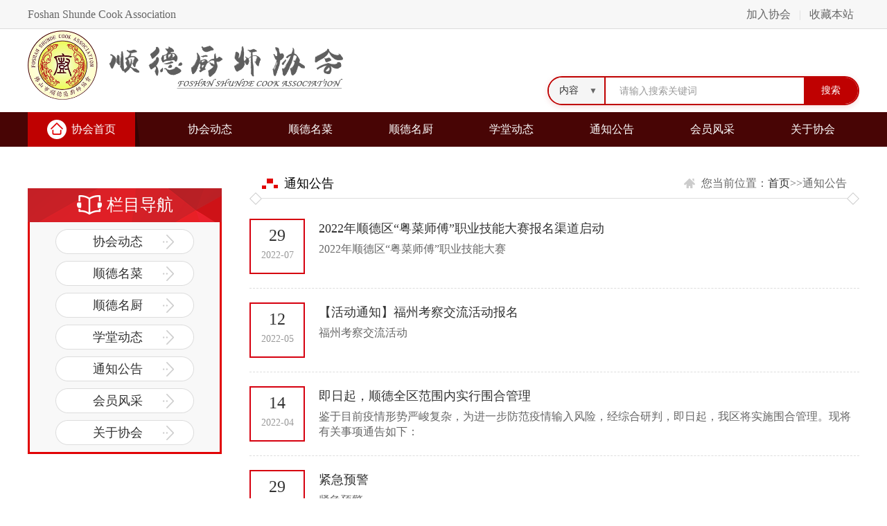

--- FILE ---
content_type: text/html; charset=UTF-8
request_url: https://sdcsxh.com/item/111
body_size: 4406
content:
<!DOCTYPE html><html><head><meta charset="utf-8"><meta name="author" content="niuhash.com"><meta name="keywords" content="通知公告"><meta name="description" content="通知公告"><meta name="referrer" content="never" /><title>通知公告-顺德厨师协会</title><link rel="stylesheet" type="text/css" href="/css/common.css"/><base href="/"><script type="text/javascript" src="//cdn.bootcdn.net/ajax/libs/jquery/1.7.2/jquery.min.js"></script><script type="text/javascript" src="/js/jquery.SuperSlide.js"></script></head><body><!-- 公共头部 s--><div class="box header"><div class="main"><em><a href="/register">加入协会</a> | <a id="favorite" href="javascript:void(0)" rel="sidebar" title="收藏本站">收藏本站</a></em>
        Foshan Shunde Cook Association
    </div></div><div class="main" style="position: relative; height: 120px;"><div class="logo fl"><a href="/"><img src="img/logo.png" height="100"></a></div><div class="fr" style="position: absolute; right: 0; bottom: 10px; width: 450px;"><form action="/search" method="get" class="search-form" id="searchForm"><div class="search-box"><div class="search-type-wrapper"><select name="type" class="search-type" id="searchType"><option value="content">内容</option><option value="user">会员</option></select><span class="search-type-arrow">▼</span></div><input name="q" type="text" placeholder="请输入搜索关键词" class="search-input" value=""><button type="submit" class="search-btn"><i class="layui-icon layui-icon-search"></i>
                    搜索
                </button></div></form></div></div><style>
.search-form {
    width: 100%;
}
.search-box {
    display: flex;
    border: 2px solid #bf0101;
    border-radius: 25px;
    overflow: hidden;
    background: #fff;
    box-shadow: 0 2px 8px rgba(191, 1, 1, 0.15);
    transition: all 0.3s ease;
}
.search-box:hover {
    box-shadow: 0 3px 12px rgba(191, 1, 1, 0.25);
}
.search-type-wrapper {
    position: relative;
    display: flex;
    align-items: center;
    border-right: 2px solid #bf0101;
    background: #f5f5f5;
    min-width: 80px;
}
.search-type-wrapper:hover {
    background: #ececec;
}
.search-type {
    border: none;
    outline: none;
    padding: 10px 15px 10px 15px;
    font-size: 14px;
    color: #333;
    background: transparent;
    cursor: pointer;
    min-width: 80px;
    appearance: none;
    -webkit-appearance: none;
    -moz-appearance: none;
    padding-right: 30px;
}
.search-type-arrow {
    position: absolute;
    right: 10px;
    top: 50%;
    transform: translateY(-50%);
    color: #666;
    font-size: 12px;
    pointer-events: none;
    transition: color 0.3s ease;
}
.search-type-wrapper:hover .search-type-arrow {
    color: #333;
}
.search-input {
    flex: 1;
    border: none;
    outline: none;
    padding: 10px 20px;
    font-size: 14px;
    color: #333;
    background: transparent;
}
.search-input::placeholder {
    color: #999;
}
.search-btn {
    border: none;
    background: #bf0101;
    color: #fff;
    padding: 10px 25px;
    font-size: 14px;
    cursor: pointer;
    display: flex;
    align-items: center;
    gap: 5px;
    transition: background 0.3s ease;
    white-space: nowrap;
}
.search-btn:hover {
    background: #e10305;
}
.search-btn i {
    font-size: 16px;
}
</style><script>
// 根据选择的类型改变表单提交地址
document.getElementById('searchType').addEventListener('change', function() {
    var form = document.getElementById('searchForm');
    if (this.value === 'user') {
        form.action = '/user/search';
    } else {
        form.action = '/search';
    }
});

// 页面加载时根据当前路径设置选中的类型
window.addEventListener('load', function() {
    var searchType = document.getElementById('searchType');
    var currentPath = window.location.pathname;
    if (currentPath.indexOf('/user/search') !== -1) {
        searchType.value = 'user';
        document.getElementById('searchForm').action = '/user/search';
    }
});
</script></div><div class="nav_be"><div id="nav"><div class="nav_i"><a href="/">协会首页</a></div><em class="nav_e"></em><ul id="menu" class="fr"><li class="nLi"><a href="https://sdcsxh.com/item/106">协会动态</a><ul class="sub"><li><a href="https://sdcsxh.com/item/107">协会动态</a></li><li><a href="https://sdcsxh.com/item/108">行业资讯</a></li><li><a href="https://sdcsxh.com/item/109">政府活动</a></li><li><a href="https://sdcsxh.com/item/110">招聘信息</a></li><li><a href="https://sdcsxh.com/item/138">协会活动</a></li><li><a href="https://sdcsxh.com/item/139">走出顺德</a></li></ul></li><li class="nLi"><a href="https://sdcsxh.com/case/121">顺德名菜</a><ul class="sub"><li><a href="https://sdcsxh.com/case/128">顺德代表菜</a></li><li><a href="https://sdcsxh.com/case/129">顺德创新菜</a></li><li><a href="https://sdcsxh.com/case/130">顺德名点</a></li><li><a href="https://sdcsxh.com/">顺德融和菜</a></li></ul></li><li class="nLi"><a href="https://sdcsxh.com/item/103">顺德名厨</a><ul class="sub"><li><a href="https://sdcsxh.com/item/134">顺德十大名厨</a></li><li><a href="https://sdcsxh.com/item/135">顺德名厨</a></li><li><a href="https://sdcsxh.com/item/136">顺德青年名厨</a></li><li><a href="https://sdcsxh.com/item/137">名厨小传</a></li></ul></li><li class="nLi"><a href="https://sdcsxh.com/item/105">学堂动态</a></li><li class="nLi"><a href="https://sdcsxh.com/item/111">通知公告</a></li><li class="nLi"><a href="https://sdcsxh.com/users/116">会员风采</a><ul class="sub"><li><a href="https://sdcsxh.com/users/11">荣誉会长</a></li><li><a href="https://sdcsxh.com/users/10">会长</a></li><li><a href="https://sdcsxh.com/users/9">顾问</a></li><li><a href="https://sdcsxh.com/users/7">常务副会长</a></li><li><a href="https://sdcsxh.com/users/6">副会长</a></li><li><a href="https://sdcsxh.com/users/4">理事</a></li><li><a href="https://sdcsxh.com/users/3">监事长</a></li><li><a href="https://sdcsxh.com/users/2">监事</a></li><li><a href="https://sdcsxh.com/users/1">会员</a></li></ul></li><li class="nLi"><a href="https://sdcsxh.com/page/127">关于协会</a></li></ul></div></div><div class="main mt40px"><div class="fl w280"><h3 class="title_l1 mt20px"><em class="t_ic2">栏目导航</em></h3><div class="shop_l"><ul class="l_list1"><li><a href="https://sdcsxh.com/item/106" title="协会动态"><em>协会动态</em></a></li><li><a href="https://sdcsxh.com/case/121" title="顺德名菜"><em>顺德名菜</em></a></li><li><a href="https://sdcsxh.com/item/103" title="顺德名厨"><em>顺德名厨</em></a></li><li><a href="https://sdcsxh.com/item/105" title="学堂动态"><em>学堂动态</em></a></li><li><a href="https://sdcsxh.com/item/111" title="通知公告"><em>通知公告</em></a></li><li><a href="https://sdcsxh.com/users/116" title="会员风采"><em>会员风采</em></a></li><li><a href="https://sdcsxh.com/page/127" title="关于协会"><em>关于协会</em></a></li></ul></div></div><div class="fr w880"><div class="r_tit"><h4>通知公告</h4><p>您当前位置：<a href="javascript:;">首页</a>>>通知公告</p></div><ul class="news_list"><li><a href="/content/1770"><em><b>29</b><br/>2022-07</em><h2>2022年顺德区“粤菜师傅”职业技能大赛报名渠道启动</h2><p>2022年顺德区“粤菜师傅”职业技能大赛</p></a></li><li><a href="/content/1758"><em><b>12</b><br/>2022-05</em><h2>【活动通知】福州考察交流活动报名</h2><p>福州考察交流活动</p></a></li><li><a href="/content/1749"><em><b>14</b><br/>2022-04</em><h2>即日起，顺德全区范围内实行围合管理</h2><p>鉴于目前疫情形势严峻复杂，为进一步防范疫情输入风险，经综合研判，即日起，我区将实施围合管理。现将有关事项通告如下：</p></a></li><li><a href="/content/1742"><em><b>29</b><br/>2022-03</em><h2>紧急预警</h2><p>紧急预警</p></a></li><li><a href="/content/1660"><em><b>26</b><br/>2022-01</em><h2>2022年粤菜技艺培训班即日起接受报名！</h2><p>佛山市顺德区厨师协会与顺德梁銶琚职业技术学校联合开展“2022年粤菜师傅培训班”，即日起接受报名！</p></a></li><li><a href="/content/1659"><em><b>26</b><br/>2022-01</em><h2>有关做好新冠肺炎疫情防控工作的通知</h2><p>佛山市文化广电旅游体育局召开了“佛山市文广旅体系统新冠肺炎疫情防控工作电视电话会议”在顺德区政府召开</p></a></li></ul><div class="page mt40px"><a href="https://sdcsxh.com/item/111?page=1" class="hover">1</a><a href="https://sdcsxh.com/item/111?page=2">2</a><a href="https://sdcsxh.com/item/111?page=2">下一页</a></div></div></div><!-- footer s --><div class="box footer_1 mt60px"><span class="main"></span></div><div class="box footer_2"><div class="main"><div class="fl footer_list pln"><span>关于协会</span><a href="https://sdcsxh.com/users/116">-会员风采</a><a href="https://sdcsxh.com/page/127">-关于协会</a></div><div class="fl footer_list"><span>新闻中心</span><a href="https://sdcsxh.com/item/107">-协会动态</a><a href="https://sdcsxh.com/item/108">-行业资讯</a><a href="https://sdcsxh.com/item/109">-政府活动</a><a href="https://sdcsxh.com/item/110">-招聘信息</a><a href="https://sdcsxh.com/item/138">-协会活动</a><a href="https://sdcsxh.com/item/139">-走出顺德</a></div><div class="fl footer_list"><span>协会特色</span><a href="https://sdcsxh.com/case/121">-顺德名菜</a><a href="https://sdcsxh.com/item/103">-顺德名厨</a><a href="https://sdcsxh.com/item/105">-学堂动态</a><a href="https://sdcsxh.com/item/111">-通知公告</a></div><div class="fl footer_list1"><span>关注我们</span><p><em>官方微信</em><img src="img/wechat.png" width="100"></p><p><em></em>&nbsp;</p><p><em>官方抖音</em><img src="img/douyin.png" width="100"></p></div><div class="fr footer_r"><span>联系我们</span><img src="img/tel.png" /></div></div><div class="main footer_p"><p>全站刊文「顺德厨师协会」版权所有,未经本协会同意任何组织和个人不得转载复制; <a href="https://beian.miit.gov.cn/">粤ICP备2022006374号</a></p><p>&copy; Copyright 2026 Foshan Shunde Cook Association All Rights Reserved.</p><p>Technology Support Saas Meta System By <a href="http://www.niuhash.com" target="_blank">NiuHash</a> Technology Ltd. </p></div></div><!-- footer e --><script>
$(function(){
    $('#menu').slide({
        type:'menu',
        titCell:'.nLi',
        targetCell:'.sub',
        effect:'slideDown',
        delayTime:1000,
        triggerTime:0,
        returnDefault:true
    });

    var triggerBookmark = $("#favorite");

    triggerBookmark.click(function() {
        if (window.sidebar && window.sidebar.addPanel) { // Firefox <23
		
		window.sidebar.addPanel(document.title,window.location.href,'');

	} else if(window.external && ('AddFavorite' in window.external)) { // Internet Explorer

		window.external.AddFavorite(location.href,document.title); 

	} else if(window.opera && window.print || window.sidebar && ! (window.sidebar instanceof Node)) { // Opera <15 and Firefox >23
		triggerBookmark.attr('rel', 'sidebar').attr('title', document.title).attr('href', window.location.href);
		return true;
	
	} else { // For the other browsers (mainly WebKit) we use a simple alert to inform users that they can add to bookmarks with ctrl+D/cmd+D
		
		alert('收藏失败, 请按快捷键' + (navigator.userAgent.toLowerCase().indexOf('mac') != - 1 ? 'Command/Cmd' : 'CTRL') + ' + D 手动收藏.');
	
	}
	// If you have something in the `href` of your trigger
	return false;
  });
});
</script><script>var _hmt = _hmt || [];(function() {  var hm = document.createElement("script");  hm.src = "https://hm.baidu.com/hm.js?9a42e6f55a9e7b174fa2ee9713588932";  var s = document.getElementsByTagName("script")[0];   s.parentNode.insertBefore(hm, s);})();</script></body></html>


--- FILE ---
content_type: text/css
request_url: https://sdcsxh.com/css/common.css
body_size: 7443
content:
/* reset */
html,body,h1,h2,h3,h4,h5,h6,div,dl,dt,dd,ul,ol,li,p,blockquote,pre,hr,figure,table,caption,th,td,form,fieldset,legend,input,button,textarea,menu{margin:0;padding:0;}
header,footer,section,article,aside,nav,hgroup,address,figure,figcaption,menu,details{display:block;}
table{border-collapse:collapse;border-spacing:0;}
caption,th{text-align:left;font-weight:normal;}
html,body,fieldset,img,iframe,abbr{border:0;}
i,cite,em,var,address,dfn{font-style:normal;}
[hidefocus],summary{outline:0;}
li{list-style:none;}
/* h1,h2,h3,h4,h5,h6,small{font-size:12px;} */
sup,sub{font-size:80%;}
pre,code,kbd,samp{font-family:inherit;}
q:before,q:after{content:none;}
textarea{overflow:auto;resize:none;}
label,summary{cursor:default;}
a,button{cursor:pointer;}
h1,h2,h3,h4,h5,h6,em{font-weight:normal;font-style: normal;}
strong{font-weight: bold;}
del,ins,u,s,a,a:hover{text-decoration:none;}
/* body,textarea,input,button,select,keygen,legend{font-size: 12px; } */
body{background:#fff; font:14px, "Titillium,微软雅黑,Arial,黑体,宋体,sans-serif"}
a{color:#333333;text-decoration: none;}
a:hover{color:#e10305;text-decoration: none;}
textarea,button,select,keygen,legend{-webkit-appearance: none;}
/* base */
.fl{float: left;}
.fr{float: right;}
.tl{text-align: left;}
.tc{text-align: center;}
.tr{text-align: right;}
.dn{display: none;}
.db{display: block;}
.pr{position: relative;}
.pa{position: absolute;}
.zoom{zoom: 1;}
.oh{overflow: hidden;}
.fs12{font-size: 12px;}
.lh20{line-height: 20px;}
.h384{ height:384px;}
.w1000{ width:1000px; overflow:hidden;}
.w900{ width:900px; overflow:hidden;}
.w880{ width:880px; overflow:hidden;}
.w760{ width:760px;}
.w280{ width:280px; overflow:hidden;}
.fw{font-weight: bold;}
.els{overflow: hidden;white-space: nowrap;text-overflow:ellipsis;}
.btn{border-top: none!important;}
.brn{border-right: none!important;}
.bbn{border-bottom: none!important;}
.bln{border-left: none!important;}
.mtn{margin-top: 0px!important;}
.mrn{margin-right: 0px!important;}
.mbn{margin-bottom: 0px!important;}
.mln{margin-left: 0px!important;}
.ptn{padding-top: 0px!important;}
.prn{padding-right: 0px!important;}
.pbn{padding-bottom: 0px!important;}
.pln{padding-left: 0px!important;}
.usn{-webkit-user-select:none;-moz-user-select:none;-ms-user-select:none;-o-user-select:none;user-select:none;}
.doc-wrap{width: 100%;overflow: hidden;}
.mt60px{ margin-top:60px!important;}
.mt40px{ margin-top:40px!important;}
.mt30px{ margin-top:30px!important;}
.mt20px{ margin-top:20px!important;}
.pb25px{ padding-bottom:25px;}
.p20px{ padding:20px;}
.bk{ border:1px solid #dcdcdc; margin-top:20px; overflow:hidden;}
.col1{ color:#047acb;}
.clearfix{ clear:both;}

.box{ width:100%; overflow:hidden;}
.main{ width:1200px; margin:0px auto; overflow:hidden;}
.main1{ width:1198px; margin:0px auto; overflow:hidden;}

/* 头部 */
.header{ background:url(../img/topbe.jpg) repeat-x; height:42px; line-height:41px; color:#666666;}
.header em{ float:right; color:#dddddd;}
.header em a{ color:#666666; padding:0px 8px;}
/* #nav_a{ display:block; float:right; width:116px; height:42px; background:url(../img/nav_ic.png) no-repeat center center;} */
/* #nav_a.cur{ width:114px; background:#ffffff url(../img/nav_ic.png) no-repeat center center; border-left:1px solid #dcdcdc; border-right:1px solid #dcdcdc;} */
/* #navBox{ border:1px solid #dcdcdc; border-top:none; padding:10px 0px; position:absolute; left:50%; margin-left:-600px; top:42px; background:#FFF; z-index:9999;} */
.nav_list{ width:100%; margin:0px auto; padding:10px 0px; overflow:hidden;}
.nav_list span{ display:block; width:1105px; margin:0px auto; height:22px; line-height:22px; padding:6px 0px; font-size:18px;}
.nav_list span img{ display:block; float:left; margin-right:10px;}
.nav_list ul{ width:1100px; margin:8px auto 0px auto; font-size:12px; padding:0px 18px 0px 80px;}
.nav_list li{ width:122px; float:left; height:25px; line-height:25px;}
.nav_list li a{ color:#666666;}

.logo { width:auto; height:200;margin: 2px 0;}
.tel{ width:305px; height:99px; margin:13px 0px; padding:0px 0px 0px 20px;}
.pho_img{ width:689px; height:74px; margin:25px auto;}

.nav_be{ width:100%; margin:0px auto; height:50px; background:#480505 /*url(../img/nav_be.jpg) no-repeat center top;*/}

#nav{ width:1200px; margin:0px auto; height:50px; z-index:999;}
#nav .nav_i{ float:left; padding:0px 28px; height:50px; background:#bf0101; font-size:16px;}
#nav .nav_i a{ display:inline-block; line-height:50px; background:url(../img/nav_ic5.png) no-repeat left center; padding:0px 0px 0px 35px; color:#fff;}
#nav .nav_e{ float:left; display:block; width:7px; height:50px; background:url(../img/nav_lbe.png) no-repeat;}
#nav li{ float:left; width:145px; position:relative;}
#nav li a{ display:block; width:145px; height:50px; padding: 0 5px; position:relative; font-size:16px; line-height:50px; text-align:center; color:#fff; z-index:99;}
#nav li a:hover,#nav li.sfhover a{ background:#b20101; color:#fff;}
#nav li ul{ width:145px; position:absolute; list-style-type:none; display:none; top:50px; left:0px; padding:5px; background-color:#c60000; z-index:99;} 
#nav li ul li{ width:125px!important; height:42px; line-height:40px; background:url(../img/nav_li.png) repeat-x left bottom;}
#nav li ul li a:hover{ color:#fcca02!important;}
#nav li.sfhover ul li a{ display:block; width:125px; height:42px; line-height:40px; background:none!important;}
#nav li.sfhover ul { display:block;}

/*banner*/
#slideBox{ width:100%; overflow:hidden; position:relative;}
#slideBox .hd{ height:10px; position:absolute; right:20%; bottom:24px; overflow:hidden; z-index:1;}
#slideBox .hd ul{ float:left; overflow:hidden; zoom:1;}
#slideBox .hd ul li{float:left; height:10px; width:10px; margin-right:10px; background:url(../img/btn_off.png) no-repeat; cursor:pointer;}
#slideBox .hd ul li.on{ width:10px; height:10px; background:url(../img/btn_on.png) no-repeat;}
#slideBox .bd{position:relative; z-index:0;}
#slideBox .bd li{ zoom:1; vertical-align:middle;}
#slideBox .bd img{ display:block; width:100%;}

/* 底 */
.footer_1{ background:#d00206; height:57px;}
.footer_1 span{ display:block; height:57px; background:#fff url(../img/bot.png) no-repeat center;}
.footer_2{ background:#333333; padding:55px 0px 15px 0px; color:#ffffff;}
.footer_2 .fl{ height:180px; padding:0px 50px; border-right:1px solid #484747;}
.footer_2 .fl span,.footer_2 .fr span{ display:block; width:100%; text-align:left; font-size:18px; height:40px; line-height:40px!important; text-align:left;}
.footer_2 a{ color:#ffffff;}
.footer_list{ width:85px; line-height:35px;}
.footer_list a{ display:inline-block; width:100%; text-align:left;}
.footer_list1{ width:256px;}
.footer_list1 p{ display:block; width:85px; float:left;}
.footer_list1 p em{ display:block; width:77px; margin:0px auto; height:35px; line-height:35px;}
.footer_list1 p img{ display:block; margin:0px auto;}
.footer_r{position:relative;}
.footer_r a{ display:block; width:132px; height:34px; line-height:34px; text-align:center; position:absolute; bottom:0px; left:42px; background:#d1d1d1; color:#333333; border-radius:5px;}
.link{ margin:55px auto 0px auto; padding:14px 0px 14px 110px; line-height:25px; border-top:1px solid #484747; border-bottom:1px solid #484747; color:#f1f0f0; position:relative; min-height:25px;}
.link em{ width:100px; position:absolute; left:0px; top:14px; height:25px; line-height:25px; background:url(../img/link_ic.png) no-repeat 8px center; padding:0px 0px 0px 35px;}
.link a{ display:inline-block; color:#f1f0f0; padding:0px 18px 0px 0px;}
.footer_p{ margin-top:20px; line-height:40px; text-align:center; font-size:13px; color:#aaa;}

/* 首页 */
.shop_be{ border:1px solid #dddddd; background:url(../img/x_be.png) repeat-x left 58px;}

.tit{ width:100%; height:58px; line-height:58px;}
.tit img{ float:left; display:block; margin-top:9px; padding:0px 0px 0px 15px;}
.tit a,.tit_2 a{ float:right; display:inline-block; padding:0px 28px 0px 0px !important; background:url(../img/more.png) no-repeat 44px center; color:#999999; font-size:14px !important;}

.good{width:434px; border-right:1px solid #dddddd; position:relative;}
.good_Cons{ width:434px; margin-top:20px; height:100%; position:relative; overflow:hidden;}
.good_Con{ float:left; width:9999px; position:absolute; left:0; top:0;}
#good .shop{ float:left; width:434px;}
#good .shop a{ display:block; width:360px; margin:0px auto;}
#good .shop img{ display:block; width:360px!important;}
#good .shop h2{ width:325px; margin-top:5px; height:35px; line-height:35px; background:url(../img/icon1.png) no-repeat left center; overflow:hidden;text-indent:  35px; font-size:18px; color:#e10305;}
#good .shop h2 em{ padding-left:15px;}
#good .shop p{ width:100%; line-height:22px; max-height:44px; color:#666666; overflow:hidden; text-indent: 35px;}
#good .shop em{ color:#333!important;}

.good_Btns{ position:absolute; left:0px; top:160px; width:434px; height:52px;}
.teacher_Btns{ position:absolute; left:-3px; top:160px; width:763px; height:52px;}
.good_Btns a,.teacher_Btns a{ position:absolute; background:url(../img/icon.png) no-repeat; background-position:0px 0px!important; width:26px; height:52px; top:0px; left:0px;}
.good_Btns .down,.teacher_Btns .down{ background-position:-26px 0px!important; left:auto; right:0px;}
.good_Btns .uN,#good .good_Btns a:hover.uN,.teacher_Btns .uN,.teacher_Btns a:hover.uN{ cursor:none; background-position:0px -52px!important;}
.good_Btns .dN,.good_Btns a:hover.dN,.teacher_Btns .dN,.teacher_Btns a:hover.dN{ cursor:none; background-position:-26px -52px!important;}

#teacher{position:relative;}
.teacher_Cons{ width:696px; margin-top:20px; margin:25px auto 0px auto; height:280px; position:relative; overflow:hidden;}
.teacher_Con{ float:left; width:9999px; position:absolute; left:0; top:0;}
.teacher_shop{ float:left; width:232px;}
.teacher_shop a{ display:block; width:212px; height:280px; margin:0px auto; position:relative; color:#ffffff; text-align:center;}
.teacher_shop img{ display:block; width:212px!important; height:280px!important;}
.t_be,.t_bebot{ width:212px; height:85px; background:#ff9c01; filter:alpha(opacity=80); -moz-opacity:0.8; -khtml-opacity:0.8; opacity:0.8; position:absolute; bottom:0px; left:0px; z-index:99;}
.t_be1{ display:none; z-index:99;}
.t_betop{ width:212px; height:195px; background:#000000; filter:alpha(opacity=80); -moz-opacity:0.8; -khtml-opacity:0.8; opacity:0.8; position:absolute; top:0px; left:0px;}
.t_bebot{ background:#e10305!important;}
.t_img{ width:212px; height:195px; background:url(../img/icon3.png) no-repeat center center; position:absolute; top:0px; left:0px;}

.teacher_shop h2{ display:block; width:212px; height:40px; line-height:40px; position:absolute; bottom:42px; left:0px; font-size:18px; z-index:999;}
.teacher_shop em{ display:block; width:28px; height:3px; background:#ffffff; position:absolute; bottom:39px; left:50%; margin-left:-14px; z-index:999;}
.teacher_shop p{ display:block; width:212px; height:34px; line-height:34px; position:absolute; bottom:5px; left:0px; z-index:999;}

.good_bot{ width:434px; height:50px; line-height:50px; background:#e10305; position:absolute; bottom:0px; left:0px; font-size:18px; color:#ffffff; text-align:center;}
.good_bot a{ display:block; float:right; width:134px; height:50px; background:#ff9c01; color:#ffffff;}
.good_bot b{ font-size:24px; color:#ffeb4b; padding:0px 5px;}

#news{ width:430px; border-right:1px solid #dddddd;}
#news ul{ padding:0px 15px;}
#news ul li{ width:330px; margin-top:17px; padding:0px 0px 0px 70px; position:relative; min-height:60px;}
#news ul em{ display:block; width:56px; height:50px; position:absolute; left:0px; top:0px; text-align:center; border:2px solid #d6000f; color:#999999; font-size:12px; line-height:22px; padding:6px 0px 0px 0px;}
#news ul em b{ color:#333333; font-size:18px; font-weight:normal;}
#news ul h2{ display:block; width:100%; height:35px; line-height:35px; font-size:16px; white-space: nowrap; text-overflow:ellipsis; overflow: hidden;}
#news ul p{ display:block; width:100%; height:25px; color:#666666; white-space: nowrap; text-overflow:ellipsis; overflow:hidden;}
#news ul a:hover em,#news ul a:hover em b{ background:#d6000f; color:#ffffff!important;}
#news ul a:hover h2,#news ul a:hover p{ color:#e10305;}

#video{ width:323px;}
.video_con{ width:285px; height:287px; padding:20px 23px 0px 15px;}
.video_con a{ display:block; width:285px; height:287px; background:url(../img/video_poster.jpg) no-repeat left top; position:relative; color:#ffffff;}
.video_con span{ display:block; width:255px; height:52px; background:#e30305 url(../img/icon2.png) no-repeat 230px center; position:absolute; bottom:0px; left:0px; padding:8px 15px 0px 15px; line-height:22px;}
.video_v{ width:285px; height:227px; background:#000;}

.title{ width:424px; padding:10px 0px 10px 10px; position:relative;}
.title span{ display:block; width:100%; height:35px; line-height:35px; overflow:hidden;}
.title span b{ font-size:24px; padding:0px 5px 0px 0px;}
.title span em{ color:#e10305; padding:0px 5px; font-weight:bold;}
.title p{ width:100%; height:22px; line-height:22px; color:#666666;}
.title a{ display:block; position:absolute; right:12px; top:15px; background:#e10305; color:#ffffff; text-align:center; width:66px; height:22px; line-height:22px;}
.tit_list{ display:block; width:100%; background:#f5f5f5; height:42px; line-height:42px; text-align:center; border-bottom:1px solid #dddddd; border-top:1px solid #dddddd; font-weight:bold;}
.list_1{ width:100%; height:305px; overflow:hidden;}
.list_1 li{ width:100%; height:34px; line-height:34px;}
.g_p1,.g_p2,.g_p3{ float:left; text-align:center;}
.g_p1,.g_p3{ width:100px;}
.g_p2{ width:225px;}

.title_1{ height:85px; background:url(../img/x_be.png) repeat-x left center;}
.title_1 em{ display:block; width:439px; margin:0px auto; height:85px; background:#ffffff url(../img/tit.png) no-repeat center;}

.tit_1{ width:267px; border-left:3px solid #e10305; height:52px; line-height:52px; background:#f5f5f5; padding:0px 0px 0px 10px; font-size:18px; font-weight:bold; overflow:hidden;}
.tit_1 img{ display:inline-block; float:left; margin:6px 10px 0px 0px;}
.list_2{ width:292px; overflow:hidden;}
.list_2 li{ width:145px; float:left; margin-top:14px; overflow:hidden;}
.list_2 li a{ display:block; width:123px; height:30px; line-height:30px; border:1px solid #dddddd; text-align:center; white-space:nowrap;text-overflow:ellipsis; overflow:hidden; padding:0px 5px;}
.list_2 li a:hover{ border:1px solid #e10305; color:#e10305;}

.tit_2{ width:885px; height:50px; line-height:50px; background:#f5f5f5; padding:0px 0px 0px 15px; font-size:18px;}
.tit_2 img{ display:inline-block; float:left; margin:11px 10px 0px 0px;}

.list_3{ width:922px; overflow:hidden;}
.list_3 li{ float:left; width:208px; height:240px; margin:18px 20px 0px 0px; border:1px solid #dddddd; position:relative; z-index:99;}
.list_3 .cur{ border:1px solid #e10305;}
.list_3 .t_img1{ display:block; width:200px!important; height:130px!important; margin:5px auto 0px auto;}
.list_3 h3{ display:block; position:absolute; left:0px; bottom:78px; font-size:16px; width:195px; height:22px; line-height:22px; background:#f3f3f3; border-left:3px solid #339900; padding:0px 5px; white-space:nowrap;text-overflow:ellipsis; overflow:hidden; z-index:999;}
.list_3 p{ display:block; position:absolute; left:9px; bottom:35px; width:190px; line-height:18px; max-height:36px; overflow:hidden; color:#999999; z-index:999;}
.list_3 span{ display:block; position:absolute; left:9px; bottom:8px; width:190px; height:22px; line-height:22px; z-index:999;}
.list_3 span a{ display:block; float:right; width:62px; height:22px; background:#e10305; border-radius:3px; color:#ffffff; text-align:center;}
.list_3 span em{ color:#e10305;}
.list_3 .cur h3{ border-left:3px solid #e10305;}
.list_3 .cur h3 a{ color:#e10305;}


/* 内容页 */
.title_l{ width:250px; height:65px; background:#e10305 url(../img/titbe.png) no-repeat right top; padding:20px 0px 0px 30px;}
.nav_left{ width:274px; background:#f8f8f8 url(../img/x_be1.png) repeat-y 40px 0px; border:3px solid #e10305; border-top:none; padding:10px 0px 0px 0px; position:relative; overflow:hidden;}
.nav_left ul{ width:218px; padding:0px 20px 0px 36px;}
.nav_left li{ width:218px; height:47px; line-height:45px; position:relative;}
.nav_left li a{ display:block; width:100%; height:45px; background:url(../img/titic4.png) no-repeat right center; font-size:18px; overflow:hidden;}
.nav_left li em{ display:block; float:left; width:8px; height:8px; margin:18px 36px 0px 0px; background:url(../img/titic2.png) no-repeat;}
.nav_left li a:hover,.nav_left li .cur{ background:url(../img/titic3.png) no-repeat right center; color:#e10305;}
.nav_left li a:hover em,.nav_left li .cur em{ background:url(../img/titic1.png) no-repeat;}
.nav_left li p{ display:block; position:absolute; bottom:0px; right:0px; width:186px; height:1px; border-bottom:1px dashed #dddddd;}
.nav_left span{ display:block; position:absolute; top:0px; left:29px; width:23px; height:14px; background:url(../img/titic.png) no-repeat;}

.title_l1{ width:280px; height:49px; line-height:49px; background:url(../img/titbe1.png) no-repeat; text-align:center; font-size:24px; color:#ffffff;}
.t_ic1,.t_ic2{ display:inline-block; padding:0px 0px 0px 43px;}
.t_ic1{ background:url(../img/titic5.png) no-repeat left center;}
.t_ic2{ background:url(../img/titic6.png) no-repeat left center;}

.shop_l{ width:274px; background:#f8f8f8; border:3px solid #e10305; border-top:none; padding:0px 0px 10px 0px; position:relative; overflow:hidden;}
.l_list{ width:269px; padding:0px 0px 0px 5px;}
.l_list li{ width:132px; float:left; margin-top:15px;}
.l_list li a{ display:block; width:116px; margin:0px auto; height:100px; border:1px solid #dddddd; position:relative; overflow:hidden;}
.l_list li a:hover{ border:1px solid #e10305;}
.l_list li img{ display:block; width:116px!important; height:75px!important;}
.l_list li p{ display:block; width:116px; height:24px; line-height:24px; background:#FFF; border-top:1px solid #dddddd; text-align:center;}
.l_list li a:hover p{ background:#e10305; border-top:1px solid #e10305; color:#ffffff;}
.l_list li em{ display:block; position:absolute; top:0px; right:0px; width:42px; height:40px; background:url(../img/titic9.png) no-repeat;}

.l_list1{ width:200px; margin:0px auto;}
.l_list1 li{ width:200px; height:36px; margin-top:10px; text-align:center;}
.l_list1 li a{ display:block; width:180px; height:36px; line-height:36px; background:url(../img/titicb.png) no-repeat; font-size:18px; padding:0px 20px 0px 0px;}
.l_list1 li a:hover{ background:url(../img/titica.png) no-repeat; color:#ffffff;}


.concact span{ display:block; width:100%; height:63px; background:#e10305; padding:16px 0px 0px 0px; text-align:center;}
.concact em{ display:block; width:100%; height:35px; background:url(../img/titbe2.png) no-repeat left top;}
.concact p{ display:block; width:200px; margin:5px auto 0px auto; line-height:25px; padding:0px 0px 0px 30px; font-size:16px; position:relative; overflow:hidden;}
.concact p img{ display:block; width:20px; height:21px; position:absolute; left:0px; top:2px;}

.r_tit{ width:844px; height:26px; line-height:26px; background:url(../img/title.png) no-repeat center bottom; padding:0px 18px 18px 18px;}
.r_tit h4{ display:inline-block; float:left; background:url(../img/cic2.png) no-repeat left center; padding:0px 0px 0px 32px; font-size:18px;}
.r_tit p{ display:inline-block; float:right; background:url(../img/cic1.png) no-repeat left center; padding:0px 0px 0px 25px; color:#666666;}
.r_tit_w{width: 1000px;}
.gs_con{ width:100%; margin-top:10px; line-height:30px;}
.gs_con img,.news_conter img{ display:inline-block; margin:10px auto; max-width:880px!important; height:auto!important; width:expression(this.width>880?"880px":this.width);}

.cp_list,.xy_list{ width:902px; overflow:hidden;}
.cp_list li,.xy_list li{ width:300px; float:left; margin-top:18px;}
.cp_list li a,.xy_list li a{ display:block; width:266px; background:#f8f8f8; padding:6px; border:1px solid #dddddd; overflow:hidden;}
.cp_list li a:hover,.xy_list li a:hover{ background:#e10305; color:#ffffff;}
.cp_list li img{ display:block; width:266px!important; height:172px!important;}
.xy_list li img{ display:block; width:266px!important; height:120px!important;}
.cp_list li h3{ width:250px; margin:5px auto 0px auto; height:28px; line-height:28px; font-size:16px; white-space:nowrap; text-overflow:ellipsis; overflow:hidden;}
.xy_list li h3{ width:215px; margin:8px auto 0px auto; height:30px; line-height:30px; background:url(../img/icon1.png) no-repeat left center; padding:0px 0px 0px 35px; font-size:18px; white-space:nowrap; text-overflow:ellipsis; overflow:hidden;}
.xy_list li a:hover h3{ background:url(../img/icon1a.png) no-repeat left center;}
.xy_list li p{ display:block; width:250px; margin:5px auto 10px auto; line-height:22px;}
.cp_list li span{ display:block; width:258px; padding:5px 0px 0px 8px; overflow:hidden;}
.cp_list li span p{ display:block; float:left; width:126px; height:24px; line-height:24px; overflow:hidden;}
.cp_list li span em{ width:25px; height:20px; float:left; margin:2px 5px 0px 0px;}
.cp_list li b{ color:#e10305;}
.cp_list li a:hover b{ color:#ffffff;}
.cp_list .cp_ic1{ background:url(../img/cp_ic1a.png) left center;}
.cp_list .cp_ic2{ background:url(../img/cp_ic2a.png) left center;}
.cp_list li a:hover .cp_ic1{ background:url(../img/cp_ic1.png) left center;}
.cp_list li a:hover .cp_ic2{ background:url(../img/cp_ic2.png) left center;}

.page{ width:100%; height:25px; line-height:22px; padding:10px 0px; text-align:center; color:#666666;}
.page a{ display:inline-block; border:1px solid #dddddd; padding:0px 13px; margin-right:14px; border-radius:15px;}
.page a:hover,.page .hover{ border:1px solid #e10305; color:#e10305;}
.page em{ display:inline-block; margin-right:30px;}

/* 新闻中心 教学问答 */
.news_list,.ask_list{ width:100%; overflow:hidden;}
.news_list li,.ask_list li{ width:100%; margin-top:20px; padding:0px 0px 20px 0px; border-bottom:1px dashed #dddddd; position:relative;}
.news_list li{ width:780px!important; padding:0px 0px 20px 100px!important; min-height:80px;}
.news_list em{ display:block; width:76px; height:66px; position:absolute; left:0px; top:0px; text-align:center; border:2px solid #d6000f; color:#999999; font-size:14px; line-height:25px; padding:10px 0px 0px 0px;}
.news_list em b{ color:#333333; font-size:24px; font-weight:normal;}
.news_list h2{ width:100%; height:28px; line-height:28px; font-size:18px; white-space: nowrap; text-overflow:ellipsis; overflow: hidden;}
.news_list p{ display:block; width:100%; margin-top:5px; line-height:22px; color:#666666;}
.news_list a:hover em,.news_list a:hover em b{ background:#e10305; color:#ffffff!important;}
.news_list a:hover h2{ color:#e10305;}

.ask_list li div{ width:840px; padding:4px 0px 4px 40px; min-height:22px!important; line-height:22px; overflow:hidden;}
.ask_list .ask_1{ background:url(../img/wd_ic1.png) no-repeat left center; font-size:16px;}
.ask_list .ask_2{ background:url(../img/wd_ic2.png) no-repeat left center; font-size:14px; color:#666666;}

/* 入学指南 */
.ask_a,.ask_b{ width:720px; height:92px; margin-top:26px; background:url(../img/wd_be.png) no-repeat; position:relative; overflow:hidden;}
.ask_a{ padding:10px 40px 0px 120px;}
.ask_b{ padding:10px 120px 0px 40px;}
.ask_a img,.ask_b img{ display:block; width:80px; height:80px; position:absolute;}
.ask_a img{ top:10px; left:16px;}
.ask_b img{ top:10px; right:16px;}
.ask_a h3,.ask_b h3{ width:100%; height:30px; line-height:30px; font-size:18px; color:#e10305; overflow:hidden;}
.ask_b h3{ text-align:right;}
.ask_a p,.ask_b p{ color:#666666; line-height:22px;}

.shop1{ width:895px!important; overflow:hidden;}
.shop1 li{margin:18px 13px 0px 0px!important;}


/* 新闻内容 */
.news_tit{ display:block; width:100%; line-height:30px; min-height:40px; padding:20px 0px; text-align:center;}
.news_p{ display:block; width:100%; line-height:34px; border-bottom:1px dashed #dddddd; border-top:1px dashed #dddddd; text-align:center; font-size:12px; color:#999999;}
.news_p em{ display:inline-block; background:url(../img/icon4.png) no-repeat left center; padding:0px 0px 0px 12px; margin-right:24px;}
.news_conter{ width:100%; padding:20px 0px; line-height:30px; font-size:14px; color:#666666;}

.news_page{ width:100%; margin-top:40px; height:35px; line-height:35px;}
.news_page p{ display:block; float:left; width:427px; background:url(../img/icon4.png) no-repeat left center; padding:0px 0px 0px 12px; color:#666666; white-space:nowrap; text-overflow:ellipsis; overflow:hidden;}

/* 培训项目内页 */
.cp_con{ width:824px; height:327px; background:#fcf8ec url(../img/conbe.png) no-repeat; overflow:hidden; padding:28px 28px 0px 28px;}

.cp_banner{width:460px; float:left; height:298px; position:relative; overflow:hidden; z-index:999;}
.cp_banner .cp_bd{ width:100%!important;}
.cp_banner .cp_bd li{width:460px; height:298px; overflow:hidden;}
.cp_banner .cp_bd li a{ display:block;}
.cp_banner .cp_bd img{ display:block; width:460px!important; height:298px!important;}
.cp_banner .cp_be{ position:absolute; left:0px; bottom:0px; width:460px; height:31px; background:#000000; filter:alpha(opacity=20); -moz-opacity:0.2; -khtml-opacity:0.2; opacity:0.2; z-index:9999;}
.cp_banner .cp_hd { position:absolute; bottom:10px; right:11px; z-index:99999;}
.cp_banner .cp_hd ul li{ float:left; width:12px; background:url(../img/cp_ic4.png) no-repeat; height:11px; margin-right:11px; cursor:pointer; text-indent:-9999px; overflow:hidden;}
.cp_banner .cp_hd ul li.on{ background:url(../img/cp_ic3.png) no-repeat;}

.cp_tit{ width:334px; float:right; height:298px; position:relative; overflow:hidden;}
.cp_tit span{ display:block; width:100%; height:33px; line-height:33px; margin-bottom:10px;font-size:18px; overflow:hidden;}
.cp_tit span em{ color:#e10305;}
.cp_tit p{ display:block; margin-top:20px; padding:12px 0px; border-bottom:1px dashed #cfccc4; border-top:1px dashed #cfccc4; line-height:22px; color:#666666; overflow:hidden;}
.cp_btn{ display:block; position:absolute; left:0px; bottom:0px; width:159px; height:47px; background:url(../img/conbtn.png) no-repeat;}


.ly_con{padding:10px;}
.ly_title{ width:248px; float:left; height:237px; padding:41px 0px 0px 0px; background:url(../img/ly_be1.jpg) no-repeat center bottom; position:relative; overflow:hidden;}
.ly_title h3{ width:248px; position:absolute; left:0px; top:0px; height:41px; background:#ff9c01; line-height:41px; color:#ffffff; font-size:21px; text-align:center;}
.ly_title p{ display:block; position:absolute; left:10px; bottom:8px; width:228px; height:72px; line-height:24px;}

/* .ly_conter{ width:555px; float:right; overflow:hidden;} */
.ly_conter li{ width:100%; margin-bottom:12px; overflow:hidden; line-height:28px; text-align: left;}
.ly_conter label{ width:100px; text-align:right; padding:0px 5px 0px 0px; height:28px; line-height:28px; display: inline-block;}
.ly_conter span{ width:234px; text-align:left; color:#666666; padding:0px 0px 0px 6px; font-size:12px;}
.ly_conter em{ color:#e10305; padding:0px 5px 0px 0px;}
.ly_conter .inp1{ width:240px; height:26px; border:1px solid #d2d2d2; background:#ffffff; border-radius:3px;padding: 4px;}
.ly_conter .inp2{ width:240px; height:100px; line-height:22px; border:1px solid #d2d2d2; background:#ffffff; border-radius:3px;}
.ly_tit{ float:right; width:210px; height:143px; background:url(../img/ly_be2.png) no-repeat; padding:8px 11px 0px 19px; font-size:12px;}
.ly_tit h3{ width:100%; height:26px; line-height:26px; overflow:hidden; font-weight:bold; color:#e10305;}
.ly_tit p{ width:100%; height:26px; border-top:1px dashed #dddddd; overflow:hidden;}
.ly_btn{width:126px; height:36px; line-height:36px; background:#e10305; border:none; border-radius:5px; font-size:16px; color:#ffffff; text-align:center; cursor:pointer;}


.ly_con1{ width:798px; height:420px; background:#f8f8f8; border:1px solid #dcdcdc; padding:25px 40px; position:relative; overflow:hidden;}
.ly_list{ width:100%; height:420px; overflow:hidden;}
.ly_list li{ width:100%; padding:10px 0px; border-bottom:1px dashed #d4d4d4; overflow:hidden;}
.ly_list li p{ line-height:25px;}
.ly_p{ color:#333;}
.ly_p em{ color:#e10305;}
.ly_p1{ color:#666;}
.ly_list p b{ color:#333333; padding:0px 0px 0px 10px;}
.ly_ic{ display:block; width:53px; height:53px; position:absolute; left:0px; top:0px; background:url(../img/ly_tit.png) no-repeat;}
.ly_be{ width:880px; height:15px; background:url(../img/ly_be3.png) no-repeat; overflow:hidden;}

.lx_tit{ width:880px; height:55px; background:url(../img/lx_tit.png) no-repeat left center;}

.lx_list{ width:880px; padding:10px 0px 10px 0px; border-bottom:1px dashed #dddddd; border-top:1px dashed #dddddd; overflow:hidden;}
.lx_list li{ width:820px; padding:15px 0px 15px 60px; min-height:55px; position:relative; overflow:hidden;}
.lx_list span,.lx_list p{ display:block; width:100%; color:#666666;}
.lx_list span{ height:30px; line-height:30px; font-size:20px;}
.lx_list p{ min-height:25px; line-height:25px; font-size:16px;}
.lx_list img{ display:block; width:44px; height:44px; position:absolute; left:0px; top:20px; z-index:999;}
.partner {text-align: center;}
.partner li{ width: 160px; height: 160px; display: inline-block;margin: 20px;}
.partner li img {width: 140px; height:120px;}
#fd{ width:50px; overflow:hidden;}
#fd a{ display:block; width:50px; height:45px; line-height:20px; margin-bottom:5px; background:#ff9c01; overflow:hidden; text-align:center; padding:5px 0px 0px 0px; color:#FFF;}
#fd .fd_a,#fd a:hover{display:block; background:#e10305; color:#FFF;}
.layui-input-block {position: relative;}
.word {
    position: absolute;
    right: 10px;
    bottom: 10px;
    color: #aaa;
    font-size: 12px;
}